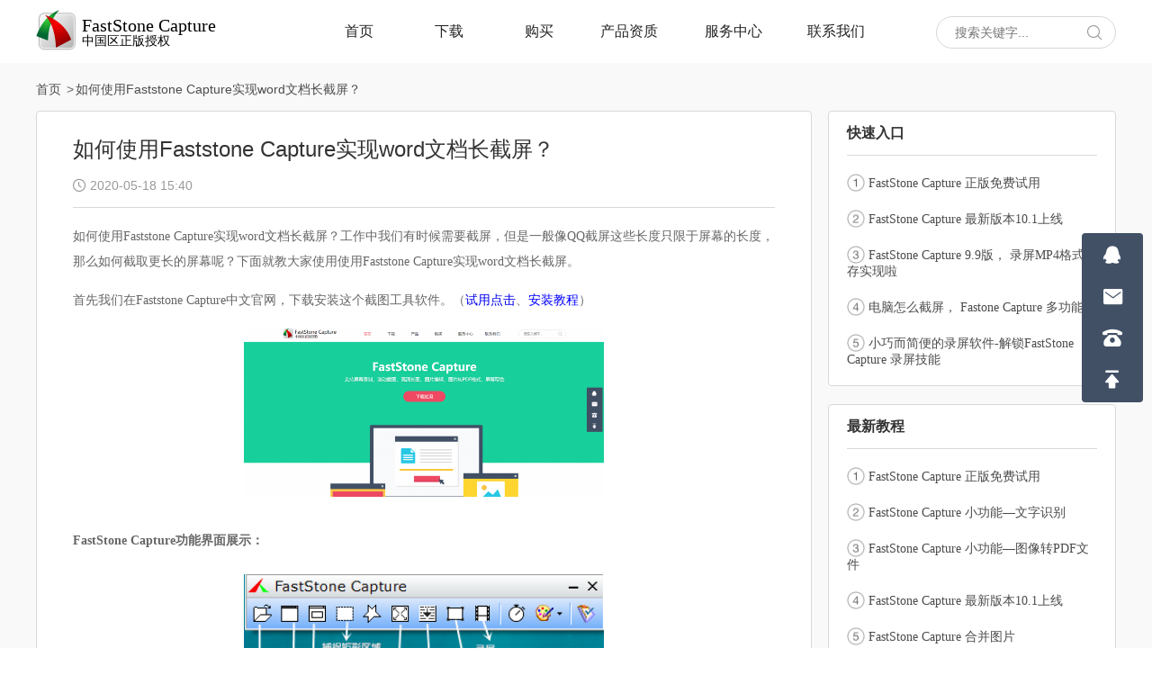

--- FILE ---
content_type: text/html; charset=UTF-8
request_url: https://www.faststonecapture.cn/article/1033.html
body_size: 5377
content:
<!DOCTYPE html>
<html>
<head>
            <title>如何使用Faststone Capture实现word文档长截屏？_FastStone Capture中文网官网</title>
        <meta name="description" content="如何使用Faststone Capture实现word文档长截屏？工作中我们有时候需要截屏，但是一般像QQ截屏这些长度只限于屏幕的长度，那么如何截取更长的屏幕呢？下面就教大家使用使用Faststone Capture实现word文档长截屏。"/>
    <meta name="keywords" content="word文档长截屏，截图软件，Faststone Capture"/>
    <meta name="viewport" content="width=1500">
    <link rel="shortcut icon" href="/favicon.ico">
    <link rel="stylesheet" type="text/css" href="/wp-content/themes/faststonecapture/style.css?v=1">
    <link rel="stylesheet" type="text/css" href="https://cdn-static2.aunbox.cn/swiper/swiper.min.css">
    <script type="text/javascript" src="/wp-content/themes/faststonecapture/js/jquery-1.8.3.min.js"></script>
    <style>
        @font-face {
            font-family: 'iconfont';
            src: url('/wp-content/themes/faststonecapture/Iconfont/iconfont.eot');
            src: url('/wp-content/themes/faststonecapture/Iconfont/iconfont.eot?#iefix') format('embedded-opentype'),
            url('/wp-content/themes/faststonecapture/Iconfont/iconfont.woff') format('woff'),
            url('/wp-content/themes/faststonecapture/Iconfont/iconfont.ttf') format('truetype'),
            url('/wp-content/themes/faststonecapture/Iconfont/iconfont.svg#iconfont') format('svg');
        }
        .iconfont{
            font-family:"iconfont" !important;
            font-size:16px;font-style:normal;
            -webkit-font-smoothing: antialiased;
            -webkit-text-stroke-width: 0;
            -moz-osx-font-smoothing: grayscale;
        }
    </style>
</head>
<div class="head">
    <div class="head_box">
        <div class="logo">
            <a href="/">
                <img src="/wp-content/themes/faststonecapture/images/logo.png" width="45" alt="">
                <div class="logo_text">
                    <h1>FastStone Capture</h1>
                    <p>中国区正版授权</p>
                </div>
            </a>
        </div>
        <div class="search_box">
            <form action="https://www.faststonecapture.cn" method="get" autocomplete="off">
                <input type="text" class="search" name="s" placeholder="搜索关键字..." value=""/>
                <button class="icon_search" type="submit">
                    <i class="iconfont" style="color: #999;">&#xe67b;</i>
                </button>
            </form>
        </div>
        <div id="nav" class="menu-%e5%af%bc%e8%88%aa%e8%8f%9c%e5%8d%95-container"><ul id="nav-ul"><li id="menu-item-9" class="menu-item menu-item-type-custom menu-item-object-custom menu-item-9"><a href="/">首页</a></li>
<li id="menu-item-83" class="menu-item menu-item-type-custom menu-item-object-custom menu-item-83"><a href="/download">下载</a></li>
<li id="menu-item-295" class="menu-item menu-item-type-post_type menu-item-object-page menu-item-295"><a href="https://www.faststonecapture.cn/purchase-win">购买</a></li>
<li id="menu-item-10" class="menu-item menu-item-type-custom menu-item-object-custom menu-item-10"><a href="/product">产品资质</a></li>
<li id="menu-item-13" class="service_li menu-item menu-item-type-custom menu-item-object-custom menu-item-13"><a href="/support">服务中心</a></li>
<li id="menu-item-21" class="menu-item menu-item-type-custom menu-item-object-custom menu-item-21"><a href="/contact">联系我们</a></li>
</ul></div>    </div>
</div>
<link rel="stylesheet" type="text/css" href="/wp-content/themes/faststonecapture/css/public.css?v=0">
<div class="container_big">
    <div class="container" >
        <div class="entry-header location">
            <a href="/">首页</a> <a>如何使用Faststone Capture实现word文档长截屏？</a>
        </div>
        <div class="content_public">
            <div class="pub_left">
                <div class="single_bt">
                    <h2>如何使用Faststone Capture实现word文档长截屏？</h2>
                    <p><i class="iconfont">&#xe68c;</i><span>2020-05-18 15:40</span></p>
                </div>
                <div class="single_text_con">
                                            　　　<p>如何使用Faststone Capture实现word文档长截屏？工作中我们有时候需要截屏，但是一般像QQ截屏这些长度只限于屏幕的长度，那么如何截取更长的屏幕呢？下面就教大家使用使用Faststone Capture实现word文档长截屏。</p>
<p>首先我们在Faststone Capture中文官网，下载安装这个截图工具软件。（<a href="http://cdn-download.faststonecapture.cn/FSCaptureSetup.exe">试用点击</a>、<span style="color: #0000ff;"><a style="color: #0000ff;" href="https://www.faststonecapture.cn/article/1001.html">安装教程</a></span>）</p>
<p><img class="alignnone wp-image-379" src="https://www.faststonecapture.cn/wp-content/uploads/2020/05/timg-1.png" alt="timg" width="400" height="189" srcset="https://www.faststonecapture.cn/wp-content/uploads/2020/05/timg-1-300x142.png 300w, https://www.faststonecapture.cn/wp-content/uploads/2020/05/timg-1-768x363.png 768w, https://www.faststonecapture.cn/wp-content/uploads/2020/05/timg-1-1024x484.png 1024w, https://www.faststonecapture.cn/wp-content/uploads/2020/05/timg-1.png 1908w" sizes="(max-width: 400px) 100vw, 400px" /></p>
<p><strong><b>FastStone Capture功能界面展示：</b></strong></p>
<p><img class="alignnone wp-image-426" src="https://www.faststonecapture.cn/wp-content/uploads/2020/05/timg-4.png" alt="timg" width="400" height="415" srcset="https://www.faststonecapture.cn/wp-content/uploads/2020/05/timg-4-289x300.png 289w, https://www.faststonecapture.cn/wp-content/uploads/2020/05/timg-4.png 378w" sizes="(max-width: 400px) 100vw, 400px" /></p>
<p>需要使用Faststone Capture的长屏截图功能，选择“捕捉滚动窗口”。<br />
<img class="alignnone wp-image-393" src="https://www.faststonecapture.cn/wp-content/uploads/2020/05/timg-2.png" alt="timg" width="400" height="86" srcset="https://www.faststonecapture.cn/wp-content/uploads/2020/05/timg-2-300x65.png 300w, https://www.faststonecapture.cn/wp-content/uploads/2020/05/timg-2.png 538w" sizes="(max-width: 400px) 100vw, 400px" /></p>
<p>我们左键点击，会出现红框，红框内是需要截图的Word文档页面内容，自动滚动截图。</p>
<p><img class="alignnone wp-image-256" src="https://www.faststonecapture.cn/wp-content/uploads/2020/03/QQ截图20200325155259.png" alt="QQ截图20200325155259" width="400" height="402" srcset="https://www.faststonecapture.cn/wp-content/uploads/2020/03/QQ截图20200325155259-298x300.png 298w, https://www.faststonecapture.cn/wp-content/uploads/2020/03/QQ截图20200325155259-768x772.png 768w, https://www.faststonecapture.cn/wp-content/uploads/2020/03/QQ截图20200325155259.png 968w" sizes="(max-width: 400px) 100vw, 400px" /></p>
<p>截取到所需要截图的内容后，按下键盘左上角的Esc键即可停止。</p>
<p><img class="alignnone wp-image-257" src="https://www.faststonecapture.cn/wp-content/uploads/2020/03/QQ截图20200325155328.png" alt="QQ截图20200325155328" width="400" height="371" srcset="https://www.faststonecapture.cn/wp-content/uploads/2020/03/QQ截图20200325155328-300x278.png 300w, https://www.faststonecapture.cn/wp-content/uploads/2020/03/QQ截图20200325155328-768x712.png 768w, https://www.faststonecapture.cn/wp-content/uploads/2020/03/QQ截图20200325155328.png 881w" sizes="(max-width: 400px) 100vw, 400px" /></p>
<p>此时会弹出预览窗口，如果满意的话，可以右击截取界面，选择“Save As”即可保存。</p>
<p><img class="alignnone wp-image-394" src="https://www.faststonecapture.cn/wp-content/uploads/2020/05/timgc-1.png" alt="timgc" width="400" height="541" srcset="https://www.faststonecapture.cn/wp-content/uploads/2020/05/timgc-1-222x300.png 222w, https://www.faststonecapture.cn/wp-content/uploads/2020/05/timgc-1.png 569w" sizes="(max-width: 400px) 100vw, 400px" /></p>
<p>命名好截图的文件名称，就完成啦~</p>
<p><img class="alignnone wp-image-395" src="https://www.faststonecapture.cn/wp-content/uploads/2020/05/timgd-1.png" alt="timgd" width="400" height="292" srcset="https://www.faststonecapture.cn/wp-content/uploads/2020/05/timgd-1-300x219.png 300w, https://www.faststonecapture.cn/wp-content/uploads/2020/05/timgd-1-768x560.png 768w, https://www.faststonecapture.cn/wp-content/uploads/2020/05/timgd-1-100x73.png 100w, https://www.faststonecapture.cn/wp-content/uploads/2020/05/timgd-1.png 771w" sizes="(max-width: 400px) 100vw, 400px" /></p>
<p>以上就是使用Faststone Capture长屏截图的内容了，感兴趣的小伙伴可以尝试下哦~</p>
<p><strong>热门教程：</strong></p>
<p>《<span style="color: #0000ff;"><a style="color: #0000ff;" href="https://www.faststonecapture.cn/article/1002.html">FastStone Capture教程-新手上路</a></span>》</p>
<p>《<span style="color: #0000ff;"><a style="color: #0000ff;" href="https://www.faststonecapture.cn/article/1004.html">FastStone Capture如何进行滚动截图</a></span>》</p>
<p>《<span style="color: #0000ff;"><a style="color: #0000ff;" href="https://www.faststonecapture.cn/article/1006.html">FastStone Capture如何进行图片编辑</a></span>》</p>
<p>《<span style="color: #0000ff;"><a style="color: #0000ff;" href="https://www.faststonecapture.cn/article/1014.html">如何使用FastStone Capture制作视频配图</a></span>》</p>
<p>《<span style="color: #0000ff;"><a style="color: #0000ff;" href="https://www.faststonecapture.cn/article/1013.html">如何使用FastStone Capture截取JPEG高清图片</a></span>》</p>
<p>更多精彩教程，请在Faststone Capture官网的【<span style="color: #0000ff;"><a style="color: #0000ff;" href="https://www.faststonecapture.cn/support"><u>服务中心</u></a></span>】中查找。</p>
                                    </div>
                <div style="width: 780px;height: 1px;background: #e4e4e4;margin: 0 auto;"></div>
                <div class="share bdsharebuttonbox" style="text-align: center;">
                    <div class="bdsharebuttonbox" style="text-align: center;width: 600px;margin:0 auto;">
                        <!--                        <label class="va-m" style="margin-top:5px;">分享到：</label>-->
                        <div class="share_item">
                            <a href="#" class="bds_tsina xinlang iconfont share_icon_xl" style="background: #D32024;"  data-cmd="tsina" title="分享到新浪微博">
                                &#xe699;
                            </a><br/>
                            新浪微博
                        </div>
                        <div class="share_item">
                            <a href="#" class="bds_tqq iconfont share_icon_tx" style="background: #2F93C6;font-size: 22px;" data-cmd="tqq" title="分享到腾讯微博">
                                &#xe698;
                            </a><br/>
                            腾讯微博
                        </div>
                        <div class="share_item">
                            <a href="#" class="bds_weixin iconfont share_icon_wx" style="background: #3EB135;" data-cmd="weixin" title="分享到微信">
                                &#xe697;
                            </a><br/>
                            微信
                        </div>
                        <div class="share_item">
                            <a href="#" class="bds_qzone iconfont share_icon_bd" data-cmd="tieba" style="background: #1860AD;" title="分享到百度贴吧">
                                &#xe696;
                            </a><br/>
                            百度贴吧
                        </div>
                        <div class="share_item">
                            <a href="#" class="bds_tqq iconfont share_icon_qq" style="background: #F4C12A;" data-cmd="qzone" title="分享到QQ空间">
                                &#xe694;
                            </a><br/>
                            QQ空间
                        </div>
                        <div class="share_item">
                            <a href="#" class="bds_more iconfont share_icon_more" data-cmd="more" style="font-size:24px;background: #4197FF;">
                                &#xe69d;
                            </a><br/>
                            更多分享
                        </div>
                    </div>
                    <script>
                        window._bd_share_config={
                            "common":{"bdSnsKey":{},
                                "bdText":"","bdMini":"1","bdMiniList":false,"bdPic":"","bdStyle":"1","bdSize":"24"},
                            "share":{},
                            "image":{"viewList":["tsina","tqq","weixin","tieba","qzone"],
                                "viewText":"分享到：","viewSize":"24"},
                            "selectShare":{"bdContainerClass":null,"bdSelectMiniList":["weixin","qzone","tsina","tqq","renren"]}};with(document)0[(getElementsByTagName('head')[0]||body).appendChild(createElement('script')).src='/static/api/js/share.js?v=89860593.js?cdnversion='+~(-new Date()/36e5)];
                    </script>
                </div>
            </div>
            <div class="pub_right">
                <div class="right_fast">
    <h3 class="right_bt">快速入口</h3>
    <div class="right_des">
        <ul>
                                                                                    <li>
                                    <span>
                                        <img src="/wp-content/themes/faststonecapture/images/global_number1@2x.png" alt="" width="20"/>
                                    </span>
                        <a href="https://www.faststonecapture.cn/article/hot-tags/2048.html" target="_blank">FastStone Capture 正版免费试用</a>
                    </li>
                                    <li>
                                    <span>
                                        <img src="/wp-content/themes/faststonecapture/images/global_number2@2x.png" alt="" width="20"/>
                                    </span>
                        <a href="https://www.faststonecapture.cn/article/2038.html" target="_blank">FastStone Capture 最新版本10.1上线</a>
                    </li>
                                    <li>
                                    <span>
                                        <img src="/wp-content/themes/faststonecapture/images/global_number3@2x.png" alt="" width="20"/>
                                    </span>
                        <a href="https://www.faststonecapture.cn/article/2027.html" target="_blank">FastStone Capture 9.9版， 录屏MP4格式保存实现啦</a>
                    </li>
                                    <li>
                                    <span>
                                        <img src="/wp-content/themes/faststonecapture/images/global_number4@2x.png" alt="" width="20"/>
                                    </span>
                        <a href="https://www.faststonecapture.cn/article/2013.html" target="_blank">电脑怎么截屏， Fastone Capture 多功能化</a>
                    </li>
                                    <li>
                                    <span>
                                        <img src="/wp-content/themes/faststonecapture/images/global_number5@2x.png" alt="" width="20"/>
                                    </span>
                        <a href="https://www.faststonecapture.cn/article/hot-tags/2001.html" target="_blank">小巧而简便的录屏软件-解锁FastStone Capture 录屏技能</a>
                    </li>
                                    </ul>
    </div>
</div>
<div class="right_fast">
    <h3 class="right_bt">最新教程</h3>
    <div class="right_des">
        <ul>
                                                                                    <li>
                                    <span>
                                        <img src="/wp-content/themes/faststonecapture/images/global_number1@2x.png" alt="" width="20"/>
                                    </span>
                        <a href="https://www.faststonecapture.cn/article/hot-tags/2048.html" target="_blank">FastStone Capture 正版免费试用</a>
                    </li>
                                    <li>
                                    <span>
                                        <img src="/wp-content/themes/faststonecapture/images/global_number2@2x.png" alt="" width="20"/>
                                    </span>
                        <a href="https://www.faststonecapture.cn/article/2045.html" target="_blank">FastStone Capture 小功能&#8212;文字识别</a>
                    </li>
                                    <li>
                                    <span>
                                        <img src="/wp-content/themes/faststonecapture/images/global_number3@2x.png" alt="" width="20"/>
                                    </span>
                        <a href="https://www.faststonecapture.cn/article/latest-post/2043.html" target="_blank">FastStone Capture 小功能&#8212;图像转PDF文件</a>
                    </li>
                                    <li>
                                    <span>
                                        <img src="/wp-content/themes/faststonecapture/images/global_number4@2x.png" alt="" width="20"/>
                                    </span>
                        <a href="https://www.faststonecapture.cn/article/2038.html" target="_blank">FastStone Capture 最新版本10.1上线</a>
                    </li>
                                    <li>
                                    <span>
                                        <img src="/wp-content/themes/faststonecapture/images/global_number5@2x.png" alt="" width="20"/>
                                    </span>
                        <a href="https://www.faststonecapture.cn/article/2036.html" target="_blank">FastStone Capture 合并图片</a>
                    </li>
                                    <li>
                                    <span>
                                        <img src="/wp-content/themes/faststonecapture/images/global_number6@2x.png" alt="" width="20"/>
                                    </span>
                        <a href="https://www.faststonecapture.cn/article/2032.html" target="_blank">使用FastStone Capture 微信滚动长截屏</a>
                    </li>
                                    <li>
                                    <span>
                                        <img src="/wp-content/themes/faststonecapture/images/global_number7@2x.png" alt="" width="20"/>
                                    </span>
                        <a href="https://www.faststonecapture.cn/article/2031.html" target="_blank">FastStone Capture 9.9 内置视频编辑器</a>
                    </li>
                                    <li>
                                    <span>
                                        <img src="/wp-content/themes/faststonecapture/images/global_number8@2x.png" alt="" width="20"/>
                                    </span>
                        <a href="https://www.faststonecapture.cn/article/2027.html" target="_blank">FastStone Capture 9.9版， 录屏MP4格式保存实现啦</a>
                    </li>
                                    <li>
                                    <span>
                                        <img src="/wp-content/themes/faststonecapture/images/global_number9@2x.png" alt="" width="20"/>
                                    </span>
                        <a href="https://www.faststonecapture.cn/article/latest-post/2014.html" target="_blank">方便快捷的腾讯会议录屏软件FastStone Capture</a>
                    </li>
                                    <li>
                                    <span>
                                        <img src="/wp-content/themes/faststonecapture/images/global_number10@2x.png" alt="" width="20"/>
                                    </span>
                        <a href="https://www.faststonecapture.cn/article/latest-post/2011.html" target="_blank">FS Capture实现录制网课会议生成文件小巧节约空间</a>
                    </li>
                                    </ul>
    </div>

</div>            </div>
        </div>
    </div>
</div>
<div class="foot">
    <div class="foot_box">
        <div class="foot_item">
            <h3>入门教程</h3>
            <ul>
                <li>
                    <a href="/download" target="_blank">软件下载</a>
                </li>
                <li>
                    <a href="/article/1001.html" target="_blank">软件安装</a>
                </li>
               <li>
                    <a href="/purchase-win" target="_blank">软件购买</a>
                </li>
                <li>
                    <a href="/article/1002.html" target="_blank">使用教程</a>
                </li>
            </ul>
        </div>
        <div class="foot_item">
            <h3>使用技巧</h3>
            <ul>
                <li>
                    <a href="/article/1003.html" target="_blank">如何进行截屏</a>
                </li>
                <li>
                    <a href="/article/1004.html" target="_blank">如何滚动截图</a>
                </li>
                <li>
                    <a href="/article/1005.html" target="_blank">如何进行屏幕录制</a>
                </li>
                <li>
                    <a href="/article/1006.html" target="_blank">如何进行图片编辑</a>
                </li>
            </ul>
        </div>
        <div class="foot_item">
            <h3>获取帮助</h3>
            <ul>
                <li>
                    <a href="/article/1007.html" target="_blank">如何使用放大镜</a>
                </li>
                <li>
                    <a href="/article/1008.html" target="_blank">如何使用屏幕标尺</a>
                </li>
                <li>
                    <a href="/article/1009.html" target="_blank">如何使用拾色器</a>
                </li>
                <li>
                    <a href="/article/1010.html" target="_blank">如何转换为PDF</a>
                </li>
            </ul>
        </div>
        <div class="foot_item">
            <h3>了解更多</h3>
            <ul>
                <li>
                    <a href="/about" target="_blank">公司简介</a>
                </li>
                <li>
                    <a href="/contact" target="_blank">联系我们</a>
                </li>
            </ul>
        </div>
    </div>
</div>
<div class="copy">
    <p>
        <span>Copyright &copy;2026 杭州四颗豆网络技术有限公司 版权所有 | </span>
        <a href="/yonghuxieyi">用户使用协议</a> |
        <a href="/falvshengming"> 法律声明 </a> |
        <a href="/sitemap" target="_blank"> 网站地图</a>
    </p>
    <p>
        <img style="height:20px;position: relative;top: 3px; margin:auto 3px auto 10px;" src="/wp-content/themes/faststonecapture/images/footer_pic5.png">
        浙公网安备 <a target="_blank" rel="nofollow" href="http://www.beian.gov.cn/portal/registerSystemInfo?recordcode=33010802005243">33010802005243号</a>
        网络备案号：<a target="_blank" rel="nofollow" href="https://beian.miit.gov.cn/">浙ICP备16020296号-4</a>
    </p>
</div>

<!--悬浮模块-->
<div class="fixed_box">
    <p>
        <a style="color: #fff;text-decoration: none;" target="_blank" href="http://wpa.qq.com/msgrd?v=3&uin=3008218026&site=qq&menu=yes">
            <i class="iconfont" style="margin-right: 3px;">&#xe67c;</i>
        </a>
    </p>
    <p class='weixin_p'>
        <a style="color: #fff;text-decoration: none;">
            <i class="iconfont span_hide" style="font-size: 18px;">&#xe681;</i>
            <a class="fixed_weixin" style="font-size: 14px;color: #fff;" href="mailto:kefu@softhunt.com">
                <i class="iconfont">&#xe6a7;</i>
                kefu@softhunt.com</a>
        </a>
    </p>
    <p class="weixin_p">
        <a style="color: #fff;text-decoration: none;">
            <i class="iconfont span_hide">&#xe68e;</i>
            <span class="fixed_weixin" style="font-size: 14px;width: 100px;"><i class="iconfont">&#xe6a7;</i>0571-87218575</span>
        </a>
    </p>
    <p class="back_top">
        <a style="color: #fff;">
            <i class="iconfont">&#xe6a4;</i>
        </a>
    </p>
</div>

<!-- Baidu Tongji -->
<script>
var _hmt = _hmt || [];
(function() {
  var hm = document.createElement("script");
  hm.src = "https://hm.baidu.com/hm.js?30035b60dc585b45bc5e4b65d33d38d6";
  var s = document.getElementsByTagName("script")[0];
  s.parentNode.insertBefore(hm, s);
})();
</script>

</body>
</html>
<script>
    $(window).scroll(function(){
        if($(window).scrollTop() > 300){
            $(".fixed-accessories").fadeIn(500);
        }else{
            $(".fixed-accessories").fadeOut(500);
        }
    });
    $(".back_top").click(function(){
        $('body,html').animate({scrollTop:0},100);
        return false;
    });
</script>


--- FILE ---
content_type: text/css
request_url: https://www.faststonecapture.cn/wp-content/themes/faststonecapture/style.css?v=1
body_size: 209
content:
@charset "utf-8";
/*
Theme Name: faststonecapture
Theme URI:
Author: kasa
Author URI:
Description: faststonecapture主题
Version: 1.0
Date：2017-12.05
*/
/* CSS Document */
@import "css/main.css";

--- FILE ---
content_type: text/css
request_url: https://www.faststonecapture.cn/wp-content/themes/faststonecapture/css/main.css
body_size: 4763
content:
body,ol,ul,h1,h2,h3,h4,h5,h6,p,th,td,dl,dd,form,fieldset,legend,input,textarea,select,img,hr{margin:0;padding:0}
body,html{font-family: "Helvetica Neue", Helvetica, "PingFang SC",tahoma,'hiragino sans GB',arial,"Microsoft YaHei",sans-serif;-webkit-font-smoothing: antialiased;}
img{border: 0}
ul,li{list-style: none;}
a{cursor: pointer;text-decoration: none;}
.container{width: 1200px;margin: 0 auto;}


/*导航*/
.head{
    height: 70px;
    width: 100%;
    max-width: 2560px;
    margin: 0 auto;
    background:#fff;
    box-sizing: border-box;
    position: fixed;
    top: 0;
    left: 0;
    z-index: 9999;
}
.head .head_box{
    width: 1200px;
    margin: 0 auto;
}
.logo{
    float: left;
    width: 230px;
    padding-top: 11px;
}
.logo img{
    color: #000;
    font-size: 34px;
    float: left;
    display: block;
}
.logo .logo_text{
    padding-left: 6px;
    float: left;
    padding-top: 8px;
}
.logo h1{
    font-family: HelveticaNeue;
    font-size: 20px;
    color: #000;
    line-height: 18px;
    font-weight: normal;
}
.logo p{
    font-family: PingFangSC-Regular;
    font-size: 14px;
    color: #000;
}
#nav{
    float: right;
}
#nav ul li{
    float: left;
    width: 100px;
}
#nav ul  li.service_li{
    width: 130px;
   position: relative;
    height: 69px;
}
#nav ul  li.service_li a{
    width: 130px;
}
#nav ul  li.service_li:hover .sub-menu{
    display: block;
}
#nav ul li a{
    display: block;
    width: 98px;
    height: 64px;
    line-height: 58px;
    color: #242424;
    font-family: MicrosoftYaHei;
    font-size: 16px;
    text-align: center;
    border-top: 6px solid #fff;
}
#nav ul li.current-menu-item a{
    color: #ED4963;
}
#nav ul li a:hover{
    box-shadow: 0px 0 2px rgba(0,0,0,.1);
    border-top: 6px solid #ED4963;
    color: #ED4963;
}
#nav ul li .sub-menu{
    background: #fff !important;
    position: absolute;
    left: 0px;
    top: 70px;
    top: 66px\0;
    width: 130px;
    padding: 15px 0;
    text-align: center;
    border-radius: 0 0 4px 4px;
    display: none;
    box-shadow: 0 0 2px rgba(0,0,0,0.1);
}
#nav ul li .sub-menu li{

}
#nav ul li .sub-menu li a{
    color: #333;
    height: auto;
    line-height: 1;
    width: 132px;
    border: 0 !important;
}
#nav ul li .sub-menu li.current-menu-item a{
    background: #fff !important;
    border: 0 !important;
    box-shadow: none !important;
}
#nav ul li .sub-menu li:first-child a{
    padding-bottom: 30px;
}
#nav ul li.current-menu-item .sub-menu li a{
    background: none !important;
    border: 0 !important;
}
#nav ul li .sub-menu li a:hover{
    background: none !important;
    color: #ED4963;
    box-shadow: none !important;
}
 .search_box {
     float: right;
     margin-left: 60px;
 }
.search_box form{
    position: relative;
    display: block;
    height: 49px;
    padding-top: 18px;
}
.search_box .search {
    line-height:normal;
    line-height: 36px\0;
    width: 200px;
    padding-right:40px;
    height: 36px;
    background: #FFFFFF;
    border-radius: 100px;
    box-sizing: border-box;
    outline: 0;
    border: 1px solid #D7D7D7;
    text-indent: 20px;
    color: #999;
    font-size: 14px;
    overflow: hidden;
}
.search_box .search:focus{
    border: 1px solid #D7D7D7;
}
.search_box .icon_search {
    position: absolute;
    right: 5%;
    top: 0;
    bottom: 0;
    margin:  auto;
    height: 36px;
    line-height: 38px;
    cursor: pointer;
    border: 0;
    background: none;
    outline: none;
}

.banner{
    max-width: 2560px;
    height: 512px;
    background: #18D09C;
    margin: 70px auto 0 auto;
}
.banner_box{
    width: 1200px;
    margin: 0 auto;
    padding-top: 80px;
}
.banner_box .banner_con{
    text-align: center;
}
.banner_box .banner_con h1{
    font-family: HelveticaNeue-Bold;
    font-size: 48px;
    color: #FFFFFF;
    line-height: 48px;
    text-shadow: 0 2px 4px #0BC28E;
}
.banner_box .banner_con p{
    font-family: PingFangSC-Regular;
    font-size: 20px;
    color: #FFFFFF;
    text-shadow: 0 2px 4px #16B88A;
    line-height: 1;
    padding: 20px 0 40px;
}
.banner_box .download_btns a{
    display: inline-block;
    background: rgba(239,73,99,1);
    color: #fff;
    border-radius: 100px;
    width: 178px;
    height: 46px;
    text-align: center;
    line-height: 46px;
    font-family: MicrosoftYaHei;
    font-size: 18px;
    margin: 0 50px;
}
.banner_box .download_btns a.home_purchase{
    background: #D0021B;
    color: #fff;
}
/*.banner_box .download_btns a:last-child{
    background: none;
    box-sizing: border-box;
    border: 2px solid #FFFFFF;
    line-height: 42px;
}*/
.banner_box .download_btns a:first-child:hover{
    color: #ED4963;
}
.banner_box .download_btns a:last-child:hover{
    color: #354255;
    background-color: #fff;
}
.banner_box .download_btns a:first-child:active{
    color:#C81532;
}
.banner_box .download_btns a:last-child:active{
    color: #C81532;
}

.home_bt{
    font-family: PingFangSC-Regular;
    font-size: 42px;
    color: #415065;
    line-height: 42px;
    text-align: center;
    font-weight: normal;
    padding-bottom: 80px;
}
.future_con{
    width: 1000px;
    margin: 0 auto 180px;
    overflow: hidden;
}
.future_con .future_item{
    float: left;
    width: 140px;
    text-align: center;
    margin-right: 146px;
}
.future_con .future_item p{
    font-family: MicrosoftYaHei;
    font-size: 24px;
    color: #354255;
    line-height: 1;
    padding-top: 30px;
}

.home_con{
    width: 1122px;
    margin: 0 auto;

}
.home_con_item{
    overflow: hidden;
}
.home_con_item .home_con_text{
    float: left;
}
.home_con_item .home_con_text h2{
    text-align: right;
    font-family: HelveticaNeue-Thin;
    font-size: 72px;
    color: #18D09C;
    line-height: 1;
    padding-bottom: 30px;
    font-weight: normal;
}
.home_con_item .home_con_text h2.text-left{
    text-align: left;
}
.home_con_item .home_con_text h3{
    font-family: PingFangSC-Semibold;
    font-size: 32px;
    color: #354255;
    line-height: 32px;
    padding-bottom: 12px;
    font-weight: normal;
}
.home_con_item .home_con_text p{
    font-family: PingFangSC-Regular;
    font-size: 18px;
    color: #415065;
    line-height: 36px;
    width: 420px;
}
.home_con_item .home_con_img{
    float: left;
}
.home_con_item .home_line{
    float: left;
    margin: 0 140px;
    height: 465px;
    width: 1px;
    background: #18D09C;
    position: relative;
}
.home_con_item .home_line img{
    position: absolute;
    left: -30px;
    top: 6px;
}
.home_advice{
    height: 120px;
    max-width: 2560px;
    margin: 0 auto;
    background: #18D09C;
    text-align: center;
    position: relative;
}
.home_advice a{
    display: inline-block;
    width: 178px;
    height: 46px;
    line-height: 46px;
    text-align: center;
    background: #fff;
    font-family: MicrosoftYaHei;
    font-size: 18px;
    color: #354255;
    border-radius: 100px;
    margin-top: 37px;
    margin-left: 15px;
}
.home_advice a:hover{
    color: #ED4963;
}
.home_advice a:active{
    color: #D0021B;
}
.home_advice span{
    font-family: MicrosoftYaHei;
    font-size: 24px;
    color: #FFFFFF;
}
.home_advice_img{
    text-align: center;
}
.location {
    line-height: normal;
    border-radius: 0;
    white-space: nowrap;
    padding: 20px 0 14px;
}

.location>a+a:before {
    display: inline-block;
    padding: 0 2px;
    color: #666;
    content: " > "
}
.location.service_location>a+a:before {
    color: #fff;
}

.location>.active {
    color: #777
}

.location>a {
    font-size: 14px;
    text-decoration: none;
    color: #4d4d4d;
}

.location>a.active {
    color: #999
}

.location>a:active,.location>a:focus,.location>a:hover {
    color: #565656
}
.container_big{
    background: #f9f9f9;
    max-width: 2560px;
    margin: 70px auto 0 auto;
}
.content_box{
    width: 1080px;
    height: 420px;
    border: 1px solid #ccc;
    background: #fff;
    padding: 60px;
    margin-bottom: 40px;
}
.contact_text{
    float: left;
    padding-left: 60px;
    padding-top: 33px;
}
.contact_text .contact_bt{
    font-family: MicrosoftYaHei;
    font-size: 20px;
    color: #333333;
    line-height: 1;
    padding-bottom: 20px;
    font-weight: normal;
}
.contact_text p {
    line-height: 1;
    padding-bottom: 25px;
}

.contact_text p i{
   font-size: 20px;
    margin-right: 10px;
    position: relative;top: 3px;
}
.contact_text p span{
    font-family: MicrosoftYaHei;
    font-size: 14px;
    color: #666666;
    line-height: 14px;
}
.contact_text p em{
    font-family: HelveticaNeue;
    font-size: 14px;
    color: #2A2A2A;
    line-height: 14px;
    font-style: normal;
}
.contact_text p span a{
    display: inline-block;
    width: 100px;
    height: 30px;
    line-height: 30px;
    text-align: center;
    font-size: 14px;
    color: #fff;
    background: #12B7F5;
    border-radius: 4px;
}

.service_banner{
    height: 475px;
    max-width: 2560px;
    margin: 0 auto;
}
.service_con h2{
    font-family: PingFangSC-Medium;
    font-size: 42px;
    color: #ED4963;
    line-height: 42px;
    font-weight: normal;
    padding-top: 55px;
    padding-bottom: 30px;
    text-align: center;
}
.service_con h3{
    font-family: MicrosoftYaHei;
    font-size: 16px;
    color: #666666;
    line-height: 29px;
    width: 1000px;
    margin: 0 auto;
    font-weight: normal;
    text-align: center;
}
.service_con form{
    width: 660px;
    height: 50px;
    margin: 30px auto 20px;
    position: relative;
}
.service_con form input{
    width: 658px;
    height: 48px;
    box-sizing: border-box;
    outline: 0;
    text-indent: 30px;
    line-height: 48px\0;
    line-height: normal;
    font-size: 16px;
    color: #999;
    border-radius: 100px;
    background: #fff;
    border: 1px solid #ccc;
    overflow: hidden;
}
.service_con form button{
    font-size: 20px;
    color: #999;
    position: absolute;
    right: 30px;
    bottom: 0;
    top: 0;
    outline: none;
    background: none;
    cursor: pointer;
    border: 0;
}
.service_con p {
    text-align: center;
    font-family: MicrosoftYaHei;
    font-size: 14px;
    color: #999;
    line-height: 14px;
}
.service_con p a {
    color: #999;
}
.service_con p a:hover {
    color: #ED4963;
}
.future_item .img_hide{
    display: none;
    position: absolute;
    top: 0;
    left: 0;
    z-index: 99;
}
.future_item.service_item{
    position: relative;
}
.future_item.service_item img{
    position: absolute;
    top: 0;
    left: 0;
    z-index: 99;
}
.future_item:hover .img_hide{
    display: block;
}
.box_item.service_item{
    padding-bottom: 80px;
}
.more_a{
    display: block;
    margin: 0 auto 60px;
    height:40px ;
    width: 148px;
    background: #FFFFFF;
    border: 1px solid #D8D8D8;
    border-radius: 100px;
    text-align: center;
    line-height: 40px;
    font-family: MicrosoftYaHei;
    font-size: 16px;
    color: #666666;
}
.more_a:hover{
    background: #FFFFFF;
    color: #ED4963;
}
.more_a:active{
    color: #C81532;
}

.home_pic{
    height: 400px;
    max-width: 2560px;
    margin: 0 auto;
    position: relative;
}
.home_pic .pic_con{
    position: absolute;
    width: 796px;
    left: 0;
    right: 0;
    margin: auto;
    top: -160px;
}

.foot{
    max-width: 2560px;
    margin: 0 auto;
    background: #415065;
    padding-top: 40px;
    padding-bottom: 20px;
    border-bottom: 1px solid #717C8D;
}
.foot .foot_box{
    width: 1200px;
    margin: 0 auto;
    overflow: hidden;
}
.foot .foot_box .foot_item{
    float: left;
    margin: 0 120px;
}
.foot .foot_box .foot_item:first-child{
    margin-left: 50px;
}
.foot .foot_box .foot_item:last-child{
    margin-right: 50px;
}

.foot .foot_box .foot_item h3{
    font-family: PingFangSC-Semibold;
    font-size: 16px;
    color: #fff;
    line-height: 16px;
    padding-bottom: 25px;
}
.foot .foot_box .foot_item ul li a{
    font-family: PingFangSC-Regular;
    font-size: 14px;
    color: #ccc;
    line-height: 14px;
    display: inline-block;
    padding-bottom: 20px;
}
.foot .foot_box .foot_item ul li a:hover{
    color: #fff; text-decoration: none; transition: all 0.6s ease-in-out;
}
.copy{
    max-width: 2560px;
    margin: 0 auto;
    background: #415065;
    text-align: center;
    padding-top: 25px;
    padding-bottom: 25px;
}
.copy p{
    font-family: PingFangSC-Regular;
    font-size: 14px;
    color: #ccc;
    line-height: 14px;
}
.copy p:first-child{
    padding-bottom: 14px;
}
.copy p a{
    color: #ccc;
}
.copy p a:hover{
    color: #fff; text-decoration: none; transition: all 0.6s ease-in-out;
}

.blank10 {
    height: 10px
}

.blank20 {
    height: 20px
}

.blank30 {
    height: 30px
}

.blank70 {
    height: 70px
}

.blank60 {
    height: 60px
}

.blank50 {
    height: 50px
}

.blank80 {
    height: 80px
}

.color-666 {
    color: #666
}

.text-center {
    text-align: center
}

.text-left,.text-left2 {
    text-align: left
}

.text-left2 {
    text-indent: 2mm
}

.text-right {
    text-align: right
}

.alignnone {
    display: inline-block
}

.alignleft {
    float: left;
    margin: .375em 1.75em 1.75em 0
}

.alignright {
    float: right;
    margin: .375em 0 1.75em 1.75em
}

.aligncenter {
    clear: both;
    display: block;
    margin: 0 auto 1.75em
}

blockquote.alignleft {
    margin: .3157894737em 1.4736842105em 1.473684211em 0
}

blockquote.alignright {
    margin: .3157894737em 0 1.473684211em 1.4736842105em
}

blockquote.aligncenter {
    margin-bottom: 1.473684211em
}

.wx-text {
    float: left
}

.wx-bg {
    float: right;
    margin-right: 200px;
    background: url(../images/wx-bg.png) no-repeat;
    width: 565px;
    height: 271px
}

.wx-text p {
    font-size: 18px;
    color: #666
}

#qrcode-src {
    position: relative;
    left: 76px;
    top: 95px
}
/*产品-正版授权*/
.container_video{
    background: #ffffff;
}
.product_video{
    margin-bottom: 70px;
}
.product_video .product_bt{
    padding-bottom: 0;
    padding-top: 58px;
}
.product_video .product_video_data{
    width: 1200px;
    height: 686px;
    margin-top: 60px;
    background: url("../images/def_bg.png") no-repeat center 18px;
    background-size: 100% 100%;
}
.product_video .product_video_shadow{
    height: 616px;
    background: #FFFFFF;
    border: 5px solid #18D09C;
    position: relative;

}
.product_video .video-container{
    position: absolute;
    top: 0;
    width: 100%;
    height: 100%;
    display: flex;
    align-items: center;
    justify-content: center;
    z-index: 2;
}
.product_video .video-container img{
    width: 76px;
    height: 76px;
    cursor: pointer;
}
.product_video .product_video_shadow .video-intro{
    width: 100%;
    height: 100%;
    object-fit: cover;
 }
/*产品*/
.use_case .product_bt{
    padding-top: 100px;
}
.use_case{
    width: 1020px;
    margin: 0 auto;
    overflow: hidden;
}
.product_bt{
    text-align: center;
    font-family: MicrosoftYaHei;
    font-size: 42px;
    color: #354255;
    line-height: 42px;
    font-weight: normal;
    padding-top: 40px;
    padding-bottom: 80px;
}
.home_con_item.product_con_item{
    padding-bottom: 100px;
}
.home_con_item.product_con_item .home_con_text p{
    width: 528px;
    color: #666;
}
.tools_box{
    width: 1200px;
    margin: 0 auto;
    overflow: hidden;
}
.tools_item{
    width: 340px;
    padding-bottom: 108px;
    float: left;
    margin-left: 90px;
}
.tools_item .icon_p{
    text-align: center;
}
.tools_item h3{
    font-family: MicrosoftYaHei;
    font-size: 24px;
    color: #354255;
    text-align: center;
    font-weight: normal;
    padding-top: 36px;
    padding-bottom: 20px;
}
.tools_item p{
    font-family: MicrosoftYaHei;
    font-size: 16px;
    color: #666666;
}
.tools_item p i{
    font-size: 50px;
}

/*下载*/

.content_down{
    overflow: hidden;
    padding-bottom: 100px;
}
.content_bg{background: #fff;width: 100%;max-width: 2560px;}
.content_down h2{
    font-family: HelveticaNeue;
    font-size: 42px;
    color: #354255;
    line-height: 42px;
    padding-top: 24px;
    padding-bottom: 96px;
    font-weight: normal;
    text-align: center;
}
.banner_left {
    float: left;
    padding-right: 120px;
    padding-left: 80px;
}
.banner_left h3{
    padding-top: 20px;
    width: 500px;
    font-family: PingFangSC-Regular;
    font-size: 20px;
    color: #242424;
    line-height: 30px;
    font-weight: normal;
    padding-bottom: 25px;
}
.banner_left p{
    font-family: MicrosoftYaHei;
    font-size: 14px;
    color: #666666;
    line-height: 28px;
}
.banner_left a{
    margin-top: 20px;
    display: inline-block;
    width: 200px;
    height: 52px;
    text-align: center;
    border-radius: 100px;
    line-height: 52px;
    font-family: MicrosoftYaHei;
    font-size: 24px;
    color: #FFFFFF;
    background: #ED4963;
}
.banner_left a:hover{
    background: #FF6D84;
}
.banner_left a:active{
    background: #FF6D84;
}
.down_single{
    max-width: 2560px;
    margin: 0 auto;
    background: #fff;
}
.down_single .down_single_box{
    width: 1200px;
    margin: 0 auto;
    overflow: hidden;
    padding-top: 100px;
    padding-bottom: 80px;
}
.down_single_box .box_item{
    float: left;
}
.down_single_box .box_item h4{
    font-weight: normal;
    padding-bottom: 20px;
}
.down_single_box .box_item h4 span{
    font-family: PingFangSC-Medium;
    font-size: 24px;
    color: #354255;
    line-height: 36px;
    font-weight: normal;
}
.down_single_box .box_item h4 i{
    font-size: 30px;
    color: #ED4963;
    position: relative;
    top: 2px;
    margin-right: 5px;
}
.down_single_box .box_item ul li a{
    display: inline-block;
    font-family: MicrosoftYaHei;
    font-size: 18px;
    color: #666666;
    line-height: 18px;
    padding-bottom: 28px;
}
.down_single_box .box_item ul li a:hover{
    color: #ED4963;
}
.fixed_box{
    background: #415065;
    border-radius: 4px;
    width: 68px;
    height: 186px;
    position: fixed;
    top: 36%;
    right: 10px;
    text-align: center;
    padding-top: 2px;
    z-index: 999;
}
.fixed_box p {width: 68px;margin: 0 auto;height:46px;line-height:46px;color: #fff;cursor: pointer;text-align: center;}
.fixed_box p:hover{background: #354255;}
.fixed_box p i{font-size: 20px;position: relative;}
.fixed_box p:nth-child(4) a{text-decoration: none;}
.fixed_box p span{font-size: 14px;}
.fixed_box p a:hover span{color: #e6e6e6;}
.fixed_box p a:hover i{color: #e6e6e6;}
.fixed_box p.weixin_p{position: relative;}
.fixed_box p.weixin_p .fixed_weixin{position: absolute; right:85px;top: 3px;background: #354255;height: 40px;line-height: 40px;padding: 0 15px;border-radius: 4px;display: none;}
.fixed_box p.weixin_p .fixed_weixin i{
    position: absolute;
    right: -13px;
    color: #354255;
}
.fixed_box p.weixin_p:hover .fixed_weixin{display: inline-block;}
.fixed_box p.kefu_p .span_show{display: none;}
.fixed_box p.kefu_p:hover{}
.fixed_box p.kefu_p:hover .span_show{display: inline-block;font-size: 14px;}
.fixed_box p.kefu_p:hover .span_hide{display: none;}

/*返回顶部*/
.fixed-accessories{position:fixed;bottom:94px;right:20px;z-index:999;}
.fixed-accessories .feedback-container{position:relative;display:block;width:80px;height: 80px;cursor:pointer;}
.fixed-top{width:60px;height:60px;margin-bottom:5px;line-height: 60px;text-align: center;border-radius: 4px;background: #fff;}
.fixed-top i{font-size: 60px;color: #D8D8D8;}
.fixed-top:hover{background:#999;cursor: pointer;}

::-webkit-scrollbar {
    width: 6px;
    height: 6px
}

::-webkit-scrollbar-track-piece {
    background-color: #E0E0E0;
    -webkit-border-radius: 6px
}

::-webkit-scrollbar-thumb:vertical {
    height: 5px;
    background-color: #676869;
    -webkit-border-radius: 6px
}

::-webkit-scrollbar-thumb:horizontal {
    width: 5px;
    background-color: #676869;
    -webkit-border-radius: 6px
}

.check_button{
    text-align: center;
    display: inline-block;
    /* border: 1px solid #969696; */
    /* height: 38px; */
    line-height: 1;
    position: relative;
    font-size: 16px;
    font-weight: bold;
    padding: 2px 6px;
    border-radius: 6px;
    color: #484848;
    margin-right: 20px;
    overflow: hidden;
    box-sizing: border-box;

}
.check_button i{
    position: absolute;
    right: 0;
    bottom: -1px;
    color: #ffffff;
    font-size: 18px;
}
.check_button.active .check_button_input{
    border: 1px solid rgb(221, 53, 73);
    /* border-color: rgb(221, 53, 73); */
    /* color: #D0021B;
    font-weight: bold; */
    /* background-color: rgb(221, 53, 73);
    color: #fff; */
}
.check_button .check_button_input{
    display: inline-block;
    width: 12px;
    height: 12px;
    border: 1px solid #969696;
    border-radius: 3px;
    margin-right: 6px;
    vertical-align: bottom;
    position: relative;
}
.check_button .check_button_input::before{
    box-sizing: content-box;
    content: "";
    border: 1px solid #969696;
    border-left: 0;
    border-top: 0;
    height: 8px;
    left: 4px;
    position: absolute;
    top: 0px;
    transform: rotate(45deg);
    width: 4px;
    transition: transform .15s ease-in .05s;
    transform-origin: center;
}
.check_button.active .check_button_input::before{
    border-color: rgb(221, 53, 73);
}

.home_con_show{
    width: 1128px;
    margin: 0 auto;
}
.home_con_show_item{
    display: flex;
    flex-wrap: wrap;
}
.home_con_show_bt{
    padding-bottom: 11px;
    margin-top: 100px;
}
.home_con_show span{
    width: 182px;
    height: 63px;
    border-radius: 5px;
    border: 1px solid #415065;
    font-size: 26px;
    font-weight: 400;
    color: #415065;
    line-height: 63px;
    text-align: center;
    margin-top: 40px;
    cursor: pointer;
}
.home_con_show span:not(:nth-child(5),:nth-child(10)){
    margin-right: 50px;
}
.home_con_show_item_active{
    color: #ffffff !important;
    background: #18D09C;
    border-color: #18D09C !important;
}
.home_con_show_img{
    display: flex;
    justify-content: center;
    align-items: center;
    margin-top: 80px;
    margin-bottom: 80px;
}
.home_con_show_img p img{
    width: 78px;
    height: 78px;
    margin-bottom: 40px;
    cursor: pointer;
}
.show_left_btn{
    margin-right: 60px;
}
.show_right_btn{
    margin-left: 60px;
}
/*.swiper-container{*/
/*    !*position: relative;*!*/
/*    width: 843px;*/
/*    height: 649px;*/
/*    background: url(../images/Group_diannao_bg@2x.png) no-repeat center;*/
/*    background-size: contain;*/

/*}*/
/*.swiper-slide{*/
/*    display: flex;*/
/*    align-items: center;*/
/*    justify-content: center;*/
/*    margin-top: -50px;*/
/*}*/

--- FILE ---
content_type: text/css
request_url: https://www.faststonecapture.cn/wp-content/themes/faststonecapture/css/public.css?v=0
body_size: 1328
content:
.content_public{
    width: 1200px;
    overflow: hidden;
    margin: 0 auto;
}
.pub_left{
    width: 780px;
    padding: 0 40px;
    min-height: 400px;
    border: 1px solid #D8D8D8;
    border-radius: 4px;
    float: left;
    background: #fff;
    margin-bottom: 40px;
}
.public_biaoti{
    width: 100%;
    font-family: MicrosoftYaHei;
    font-size: 24px;
    color: #333333;
    line-height: 24px;
    padding: 20px 0;
    font-weight: normal;
}
.search_con ul li{
    padding: 28px 0;
    border-top: 1px solid #d8d8d8;
}
.search_con ul li a h3{
    font-family: MicrosoftYaHei;
    font-size: 18px;
    color: #242424;
    line-height: 16px;
    padding-bottom: 15px;
    font-weight: normal;
}
.search_con ul li a p{
    font-family: MicrosoftYaHei;
    font-size: 14px;
    color: #666666;
    line-height: 24px;
}
.search_con ul li a:hover p{
    color: #00548D;
}
 .arcticle_page { padding: 42px 0 49px 0; text-align: center; }
 .arcticle_page .page_p { font-size: 14px; }
.arcticle_page .page_p a { display: inline-block; width: 38px; height: 38px; text-align: center; line-height: 38px; border-radius: 4px; color: #999; background: #E7EBEE; margin: 0 2.5px; }
 .arcticle_page .page_p a:not(.page_active):hover{background: #ED4963;color: #fff;text-decoration: none;}
 .arcticle_page .page_p .page_active { color: #fff;background: #ED4963; text-decoration: none; }
 .arcticle_page .page_p a img{padding-bottom: 2px;}
 .arcticle_page .page_p .go_pre:hover, .pale_menu .more_menu_left .arcticle_page .page_p .go_next:hover { color: #fff; }

 .pub_right{
     float: right;
     width: 320px;
 }
 .right_fast{
     width: 278px;
     min-height: 150px;
     background: #FFFFFF;
     border: 1px solid #D8D8D8;
     border-radius: 4px;
     margin-bottom: 20px;
     padding: 0 20px;
 }
 .right_bt{
     font-family: PingFangSC-Medium;
     font-size: 16px;
     color: #333333;
     line-height: 16px;
     width: 100%;
     padding: 16px 0;
     border-bottom: solid 1px #D8D8D8;
 }
.pub_right ul li{
    padding-bottom: 16px;
}
.pub_right ul li:first-child{
    padding-top: 15px;
}
.pub_right ul li:last-child{
    padding-bottom: 20px;
}
.pub_right ul li a {
    font-family: PingFangSC-Regular;
    font-size: 14px;
    color: #4C4C4C;
    line-height: 14px;
}
.pub_right ul li a:hover{
    color: #00548D;
}
.pub_right ul li img{
    position: relative;
    top: 5px;
}

.single_bt{
    padding: 30px 0 16px;
    border-bottom: 1px solid #d8d8d8;
}
.single_bt h2{
    ont-family: MicrosoftYaHei;
    font-size: 24px;
    color: #333333;
    line-height: 1;
    font-weight: normal;
    padding-bottom: 20px;
}
.single_bt p{
    color: #999;
    font-size: 14px;
}
.single_bt p i{
    font-size: 14px;
    margin-right: 5px;
}
.single_text_con{
    padding-bottom: 40px;
}
.single_text_con p{
    font-family: MicrosoftYaHei;
    font-size: 14px;
    color: #666666;
    line-height: 28px;
    padding-bottom: 15px;
}
.single_text_con img{
    display: block;
    margin: 0 auto 20px;
}
.single_text_con h2{
    font-size: 20px;
    color: #666666;
    line-height: 1;
    padding-bottom: 15px;
}
.single_text_con strong{
    color: #666666;
    line-height: 1;
    padding-bottom: 15px;
    display: inline-block;
}
.single_text_con h3{
    font-family: MicrosoftYaHei;
    font-size: 18px;
    color: #666666;
    line-height: 1;
    padding-bottom: 15px;
}
.single_text_con h4{
    font-family: MicrosoftYaHei;
    font-size: 16px;
    color: #666666;
    line-height: 1;
    padding-bottom: 15px;
}

/*分享*/
.share { padding-top: 30px; height:75px;margin-bottom: 30px;}
.share label { font-size: 12px; color: #666666; }
.share .share_item { margin: 0 21px;display: inline-block; width: 48px;height:75px;text-align: center;font-size: 12px;color: #666;float: left;}
/*.share .share_item .xinlang{ background: url("../images/2017/article_weibo_normel@2x.png") no-repeat 50% 50%;}*/
.share .share_item a{ font-size: 20px;color: #fff;margin: 0 0 12px 0;padding-left: 0;width: 45px;height: 45px;line-height: 45px;border-radius: 100%;display: inline-block; }
.share a:hover { text-decoration: none;opacity: 1;}
.share a.iconfont { text-decoration: none;-webkit-text-stroke-width: 0px !important; }
.share a.share_icon_xl:hover { background: #7E1315 !important;width: 45px;}
.share a.share_icon_tx:hover { background: #1C5876 !important;transition: all 0.35s ease-in-out;}
.share a.share_icon_wx:hover { background: #256A1F !important;transition: all 0.35s ease-in-out;}
.share a.share_icon_bd:hover { background: #0E3967 !important;transition: all 0.35s ease-in-out;}
.share a.share_icon_qq:hover { background: #927319 !important;transition: all 0.35s ease-in-out;}
.share a.share_icon_more:hover { background: #275A99 !important;transition: all 0.35s ease-in-out;}
.bdshare-button-style1-24 a, .bdshare-button-style1-24 .bds_more{background: none;display: inline-block;}
